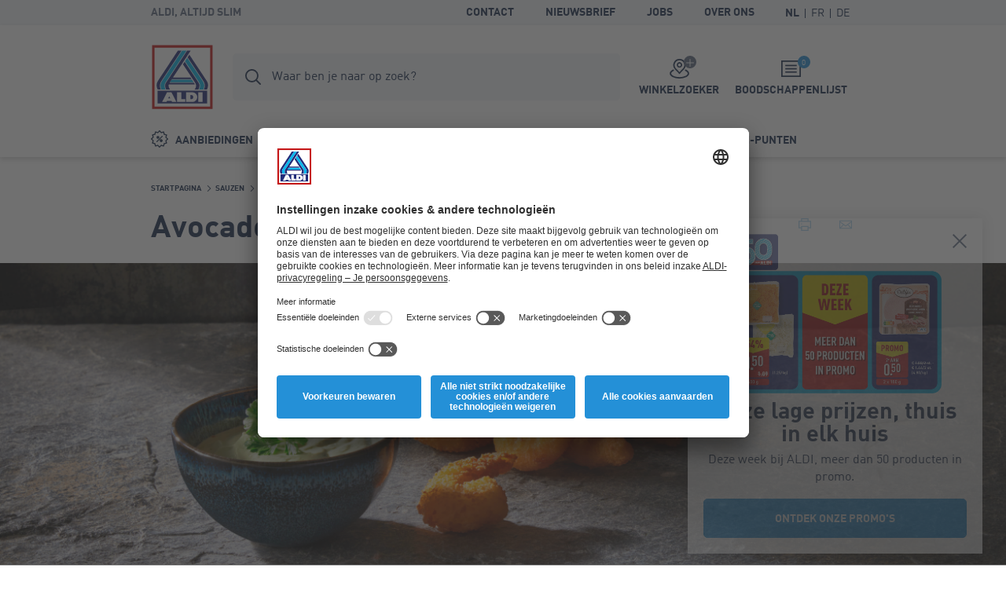

--- FILE ---
content_type: text/html; charset=utf-8
request_url: https://www.aldi.be/nl/recepten/sauzen/avocadodip-voor-scampi-fritti.html
body_size: 11198
content:


<!doctype html>
<html lang="nl" data-sprite-path="/etc/designs/aldi/web/frontend/aldi/images/sprite.svg.res/1758094970440/sprite.svg">
<head>



	<script id="usercentrics-cmp" data-settings-id="8F373qtkh" src="https://app.usercentrics.eu/browser-ui/latest/bundle_legacy.js" defer></script>




<meta charset="utf-8">
<meta http-equiv="X-UA-Compatible" content="IE=edge">
<meta name="viewport" content="width=device-width, initial-scale=1.0">




	

<meta name="robots" content="index,follow">
<link rel="canonical" href="https://www.aldi.be/nl/recepten/sauzen/avocadodip-voor-scampi-fritti.html">


<meta property="og:title" content="Avocadodip voor scampi fritti"/>

<meta property="og:type" content="website"/>
<meta property="og:image" content="https://www.aldi.be/content/dam/aldi/belgium/recipes/877-header.jpg/_jcr_content/renditions/original.transform/1817w/img.260123.jpg"/>
<meta property="og:image:width" content="1817"/>
<meta property="og:image:height" content="778"/>
<meta property="og:url" content="https://www.aldi.be/nl/recepten/sauzen/avocadodip-voor-scampi-fritti.html"/>
<meta property="og:locale" content="nl_BE"/>




	<meta name="apple-itunes-app" content="app-id=773081156">
	<meta name="google-play-app" content="app-id=be.aldi.android">


<link rel="manifest">
<meta name="theme-color" content="#00b4dc">
<meta name="mobile-web-app-capable" content="yes">
<meta name="apple-mobile-web-app-capable" content="yes">
<meta name="apple-mobile-web-app-status-bar-style" content="black">
<link rel="icon" type="image/png" sizes="16x16" href="/etc/designs/aldi/web/frontend/aldi/images/favicons/favicon-16x16.png.res/1638343053228/favicon-16x16.png">
<link rel="icon" type="image/png" sizes="32x32" href="/etc/designs/aldi/web/frontend/aldi/images/favicons/favicon-32x32.png.res/1638343053254/favicon-32x32.png">
<link rel="icon" type="image/png" sizes="192x192" href="/etc/designs/aldi/web/frontend/aldi/images/favicons/favicon-192x192.png.res/1638343053228/favicon-192x192.png">
<link rel="apple-touch-icon" sizes="180x180" href="/etc/designs/aldi/web/frontend/aldi/images/favicons/apple-touch-icon.png.res/1638343053228/apple-touch-icon.png">
<meta name="msapplication-TileColor" content="#00b4dc">
<meta name="msapplication-TileImage" content="/etc/designs/aldi/web/frontend/aldi/images/favicons/tile-310x310.png">
<link rel="shortcut icon" href="/etc/designs/aldi/web/frontend/aldi/images/favicons/favicon.ico.res/1638343053254/favicon.ico">


	
	
		
		<title>Avocadodip voor scampi fritti</title>
	








	
	
		<link rel="alternate" hreflang="nl-BE" href="https://www.aldi.be/nl/recepten/sauzen/avocadodip-voor-scampi-fritti.html"/>
	
		<link rel="alternate" hreflang="de-BE" href="https://www.aldi.be/de/rezepte/sossen/avocadodipsosse-fuer-scampi-fritti.html"/>
	
	
	




<link rel="preload" href="/content/aldi/belgium.styles.minified.css/1744008054772.css" as="style" onload="this.onload=null;this.rel='stylesheet'">
<noscript><link rel="stylesheet" href="/content/aldi/belgium.styles.minified.css/1744008054772.css"></noscript>


<script type="text/javascript">
	var digitalData = {"page":{"pageInfo":{"pageName":"Recipe:Avocadodip voor scampi fritti","country":"BE","language":"NL","currency":"EUR","environment":"Production","siteName":"n/a"},"pageCategory":{"pageType":"Recipe Page","primaryCategory":"Recepten","subCategory1":"Sauzen","subCategory2":"Avocadodip voor scampi fritti","subCategory3":"n/a"},"event":[]}, "user":{"account":{"userID":"","loginStatus":""}}};
</script>






<link rel="preload" href="/etc/designs/aldi/web/frontend/aldi/fonts/32DF83_2_0.woff2" as="font" type="font/woff2" crossorigin/>

<link rel="preload" href="/etc/designs/aldi/web/frontend/aldi/fonts/32DF83_4_0.woff2" as="font" type="font/woff2" crossorigin/>

<link rel="preload" href="/etc/designs/aldi/web/frontend/aldi/fonts/32DF83_5_0.woff2" as="font" type="font/woff2" crossorigin/>


    
<link rel="stylesheet" href="/etc/designs/aldi/web/clientlibs/css/main.ACSHASH0040293b1f993ac874bad917175bbd27.css" type="text/css">



<link rel="stylesheet" href="/etc/designs/aldi/web/frontend/aldi/css/print.min.css.res/1679470244907/print.min.css" media="print">



    
<script type="text/javascript" src="/etc/designs/aldi/web/clientlibs/js/head.ACSHASH5b80db8707f75264b4aeed7986e4a694.js"></script>







<script>
 //prehiding snippet for Adobe Target with asynchronous Launch deployment
 (function(g,b,d,f){(function(a,c,d){if(a){var e=b.createElement("style");e.id=c;e.innerHTML=d;a.appendChild(e)}})(b.getElementsByTagName("head")[0],"at-body-style",d);setTimeout(function(){var a=b.getElementsByTagName("head")[0];if(a){var c=b.getElementById("at-body-style");c&&a.removeChild(c)}},f)})(window,document,"body {opacity: 0 !important}",3E3);
</script>
<script src="//assets.adobedtm.com/launch-ENcd518efa263e42028901c695e6d2b16e.min.js" async></script>








<script type="text/javascript" src="https://cdns.gigya.com/js/gigya.js?apikey=4_bZbf520cnyrD5-mqH2r0cg"></script>
<script type="application/javascript">
    window.cdcEnabled = true;
</script>

<link rel='stylesheet' type='text/css' href='https://cdn-fe-service.prod.an-cms.com/css/commons.34cb8074b843ff70d5d4.css'><link rel='stylesheet' type='text/css' href='https://cdn-fe-service.prod.an-cms.com/css/search.4a0adde5534623a56961.css'>
</head>
<body class="page " data-t-name="ContentPage">
    



	<script type="text/javascript">if (window.performance && window.performance.mark) { window.performance.mark('page top parsed') }</script>

	



<header class="mod mod-header mod-header--search mod-header--usp" data-t-name="Header" data-smartbanner-title="ALDI-App" data-smartbanner-author="Bonussen, beloningen en challenges" data-smartbanner-button="Download" data-smartbanner-store="Gratis welkomstpunten" data-smartbanner-price="Registreer nu">

	<div class="mod-header__meta">
		<div class="mod-header__meta-inlay">
			
<div class="mod mod-usp" data-t-name="Usp">
	<div class="mod-usp__item">ALDI, altijd slim</div>
	
	
</div>


			

<div class="mod mod-meta-navigation" data-t-name="MetaNavigation">
    <ul class="mod-meta-navigation__list">
        <li class="mod-meta-navigation__item">
            <a href="/nl/informatie/contact-en-informatie.html" class="mod-meta-navigation__action" data-attr-name="Meta Navigation - Level 1" data-attr-value="Contact">Contact</a>
        </li>
    
        <li class="mod-meta-navigation__item">
            <a href="/nl/informatie/nieuwsbrief-aanmelden.html" class="mod-meta-navigation__action" data-attr-name="Meta Navigation - Level 1" data-attr-value="Nieuwsbrief">Nieuwsbrief</a>
        </li>
    
        <li class="mod-meta-navigation__item">
            <a href="/nl/jobs" class="mod-meta-navigation__action" target="_blank" data-attr-name="Meta Navigation - Level 1" data-attr-value="Jobs">Jobs</a>
        </li>
    
        <li class="mod-meta-navigation__item">
            <a href="/nl/over-ons" class="mod-meta-navigation__action" target="_blank" data-attr-name="Meta Navigation - Level 1" data-attr-value="Over ons">Over ons</a>
        </li>
    </ul>
    
    
    
    
    

    
    
	    
	    <div class="mod mod-language-selector mod-language-selector--list" data-t-name="LanguageSelector">
		    <div class="mod-language-selector__list">
		        <div class="mod-language-selector__item">
		            <a href="https://www.aldi.be/nl/recepten/sauzen/avocadodip-voor-scampi-fritti.html" class="mod-language-selector__action is-active" data-attr-name="Meta Navigation - Level 1" data-attr-value="Language: NL">
		                <abbr title="Dutch">NL</abbr>
		            </a>
		        </div>
		    
		        <div class="mod-language-selector__item">
		            <a href="https://www.aldi.be/fr/" class="mod-language-selector__action " data-attr-name="Meta Navigation - Level 1" data-attr-value="Language: FR">
		                <abbr title="French">FR</abbr>
		            </a>
		        </div>
		    
		        <div class="mod-language-selector__item">
		            <a href="https://www.aldi.be/de/rezepte/sossen/avocadodipsosse-fuer-scampi-fritti.html" class="mod-language-selector__action " data-attr-name="Meta Navigation - Level 1" data-attr-value="Language: DE">
		                <abbr title="German">DE</abbr>
		            </a>
		        </div>
		    </div>
		</div>
    

	
		
    
	
	
	

</div>

		</div>
	</div>
	<div class="mod-header__wrapper">
		<div class="container">
			<div class="mod-header__inlay">
				<a href="/nl/" class="mod-header__logo" data-attr-name="Main Navigation - Level 1" data-attr-value="Logo"><img src="/etc/designs/aldi/web/frontend/aldi/images/logo.svg.res/1653373463803/logo.svg" width="100" height="100" alt="ALDI Logo" class="img-responsive logo" onload="if (window.performance && window.performance.mark) { window.performance.mark('logo loaded') }"></a>
				<script type="text/javascript">if (window.performance && window.performance.mark) { window.performance.mark('logo parsed') }</script>

				<div class="mod-header__tools">
					<div class="mod mod-cart" data-t-name="Cart">
						<a href="/nl/boodschappenlijst.html" class="mod-cart__btn js-tooltip" data-tooltip-max-width="220" data-tooltip-zindex="500" data-attr-name="Meta Navigation - Level 1" data-attr-value="Shopping List" data-attr-cmp="Shopping List">
							<span class="badge badge--primary">0</span>
							<svg class="icon icon--list" aria-hidden="true">
								<use xlink:href="/etc/designs/aldi/web/frontend/aldi/images/sprite.svg.res/1758094970440/sprite.svg#list"></use>
							</svg>
							<span class="mod-cart__title">Boodschappenlijst</span>
						</a>
					</div>
					

<div class="mod mod-store-picker-flyout" data-t-name="StorePickerFlyout">
    

    <a href="/nl/informatie/supermarkten.html" class="mod-store-picker-flyout__btn" data-attr-name="Meta Navigation - Level 1" data-attr-value="Supermarket search">
        <span class="mod-store-picker-flyout__btn-inlay">
            <span class="badge badge--primary">
                <svg class="icon icon--close" aria-hidden="true">
                    <use xlink:href="/etc/designs/aldi/web/frontend/aldi/images/sprite.svg.res/1758094970440/sprite.svg#close"></use>
                </svg>
                <svg class="icon icon--check" aria-hidden="true">
                    <use xlink:href="/etc/designs/aldi/web/frontend/aldi/images/sprite.svg.res/1758094970440/sprite.svg#check"></use>
                </svg>
            </span>
            <svg class="icon icon--storefinder-3" aria-hidden="true">
                <use xlink:href="/etc/designs/aldi/web/frontend/aldi/images/sprite.svg.res/1758094970440/sprite.svg#storefinder-3"></use>
            </svg>
            <span class="mod-store-picker-flyout__title">Winkelzoeker</span>
        </span>
    </a>
</div>

					<div class="mod-header__magazine">
						<a href="/nl/onze-folders.html" title="Folders" data-attr-name="Meta Navigation - Level 1" data-attr-value="Magazine">
							<svg class="icon icon--magazine icon--baseline" aria-hidden="true">
							  <use xlink:href="/etc/designs/aldi/web/frontend/aldi/images/sprite.svg.res/1758094970440/sprite.svg#magazine"></use>
							</svg>
							<span>Folders</span>
						</a>
					</div>
				</div>

				<div class="mod-header__search">
					
    <div class="aem-react-component Search" data-params="{&#34;suggestErrorLabel&#34;:&#34;Er is helaas een fout opgetreden. Probeer het nogmaals.&#34;,&#34;externalizerErrorLabel&#34;:&#34;Er is helaas een fout opgetreden. Probeer het nogmaals.&#34;,&#34;indices&#34;:[&#34;{\&#34;id\&#34;:\&#34;prod_be_nl_assortment\&#34;,\&#34;label\&#34;:\&#34;Assortiment\&#34;}&#34;,&#34;{\&#34;id\&#34;:\&#34;prod_be_nl_offers\&#34;,\&#34;label\&#34;:\&#34;Aanbiedingen\&#34;}&#34;,&#34;{\&#34;id\&#34;:\&#34;prod_be_nl_content\&#34;,\&#34;label\&#34;:\&#34;Pagina&#39;s\&#34;}&#34;,&#34;{\&#34;id\&#34;:\&#34;prod_be_nl_recipes\&#34;,\&#34;label\&#34;:\&#34;Recepten\&#34;}&#34;],&#34;suggestHeadline&#34;:&#34;Slimme zoekopdrachten&#34;,&#34;emptyResults&#34;:&#34;Slimme zoekopdrachten&#34;,&#34;indexName&#34;:&#34;prod_be_nl_query_suggestions&#34;,&#34;context&#34;:&#34;algolia&#34;,&#34;placeholderFocus&#34;:&#34;Producten, aanbiedingen, pagina&#39;s of recepten zoeken.&#34;,&#34;placeholder&#34;:&#34;Waar ben je naar op zoek?&#34;,&#34;resultsPath&#34;:&#34;/content/aldi/belgium/nl/web-consumer/zoekresultaten&#34;,&#34;contentPath&#34;:&#34;/content/aldi/belgium/nl/jcr:content/labels/search&#34;,&#34;isEditMode&#34;:false}" data-path="/content/aldi/belgium/nl/web-consumer/rezepte/sauzen/avocadodip-voor-scampi-fritti/jcr:content/algoliasearch"></div>
    <script>
        (function () {
            var event = document.createEvent('Event');
            event.initEvent('loadaemreactcomponent', true, true);
            document.dispatchEvent(event);
        }());
    </script>

<!-- dynamic loading of AEM components by the FrontendService -->


				</div>

				<div class="mod-header__nav">
					<nav class="mod mod-main-navigation" data-t-name="MainNavigation" data-current-path="/content/aldi/belgium/nl/web-consumer/rezepte/sauzen/avocadodip-voor-scampi-fritti" data-menu-src="/content/aldi/belgium/nl/web-consumer.mainnavigation-lazy.html">
	<button type="button" class="mod-main-navigation__mobile-menu" aria-label="Menu">
		<svg class="icon icon--mobile-menu" aria-hidden="true">
			<use xlink:href="/etc/designs/aldi/web/frontend/aldi/images/sprite.svg.res/1758094970440/sprite.svg#mobile-menu"></use>
		</svg>
	</button>

	<div class="mod-main-navigation__panels">
		<div class="mod-main-navigation__panels-header">
			<div class="mod-main-navigation__title">Menu</div>
			<button type="button" class="mod-main-navigation__back" data-attr-value="Back" data-attr-name="Main Navigation - Level $[level]">
				 <svg class="icon icon--arrow-left" aria-hidden="true">
                    <use xlink:href="/etc/designs/aldi/web/frontend/aldi/images/sprite.svg.res/1758094970440/sprite.svg#arrow-left"></use>
                </svg>
                <span class="mod-main-navigation__back-label">Terug</span>
			</button>
			<button type="button" class="mod-main-navigation__close" data-attr-value="Close" data-attr-name="Main Navigation - Level $[level]">
				<svg class="icon icon--close" aria-hidden="true">
                    <use xlink:href="/etc/designs/aldi/web/frontend/aldi/images/sprite.svg.res/1758094970440/sprite.svg#close"></use>
                </svg>
			</button>
		</div>
	</div>

	
	
	<div class="mod-main-navigation__menu mod-main-navigation__menu--level-1">
		<ul class="mod-main-navigation__list">
			<li class="mod-main-navigation__item">
				
					<a class="mod-main-navigation__action " href="/nl/onze-aanbiedingen.html" data-current-path="/content/aldi/belgium/nl/web-consumer/unsere-angebote" data-attr-name="Main Navigation - Level 1" data-attr-value="Aanbiedingen">
						<svg class="icon icon--baseline icon--offer" aria-hidden="true">
							<use xlink:href="/etc/designs/aldi/web/frontend/aldi/images/sprite.svg.res/1758094970440/sprite.svg#offer"></use>
						</svg>
						Aanbiedingen
					</a>
				
				
			</li>
		
			<li class="mod-main-navigation__item">
				
					<a class="mod-main-navigation__action " href="/nl/onze-folders.html" data-current-path="/content/aldi/belgium/nl/web-consumer/unsere-magazine" data-attr-name="Main Navigation - Level 1" data-attr-value="Folders">
						<svg class="icon icon--baseline icon--magazine" aria-hidden="true">
							<use xlink:href="/etc/designs/aldi/web/frontend/aldi/images/sprite.svg.res/1758094970440/sprite.svg#magazine"></use>
						</svg>
						Folders
					</a>
				
				
			</li>
		
			<li class="mod-main-navigation__item">
				
					<a class="mod-main-navigation__action " href="/nl/producten.html" data-current-path="/content/aldi/belgium/nl/web-consumer/unsere-produkte" data-attr-name="Main Navigation - Level 1" data-attr-value="Producten">
						<svg class="icon icon--baseline icon--products" aria-hidden="true">
							<use xlink:href="/etc/designs/aldi/web/frontend/aldi/images/sprite.svg.res/1758094970440/sprite.svg#products"></use>
						</svg>
						Producten
					</a>
				
				
			</li>
		
			<li class="mod-main-navigation__item">
				
					<a class="mod-main-navigation__action " href="/nl/producten/aldi-50-jaar.html" data-current-path="/content/aldi/belgium/nl/web-consumer/unsere-produkte/aldi-50-jaar" data-attr-name="Main Navigation - Level 1" data-attr-value="50 jaar ALDI">
						<svg class="icon icon--baseline icon--cart" aria-hidden="true">
							<use xlink:href="/etc/designs/aldi/web/frontend/aldi/images/sprite.svg.res/1758094970440/sprite.svg#cart"></use>
						</svg>
						50 jaar ALDI
					</a>
				
				
			</li>
		
			<li class="mod-main-navigation__item">
				
					<a class="mod-main-navigation__action " href="/nl/inspiratie.html" data-current-path="/content/aldi/belgium/nl/web-consumer/themenwelten" data-attr-name="Main Navigation - Level 1" data-attr-value="Inspiratie">
						<svg class="icon icon--baseline icon--worth-knowing" aria-hidden="true">
							<use xlink:href="/etc/designs/aldi/web/frontend/aldi/images/sprite.svg.res/1758094970440/sprite.svg#worth-knowing"></use>
						</svg>
						Inspiratie
					</a>
				
				
			</li>
		
			<li class="mod-main-navigation__item">
				
					<a class="mod-main-navigation__action " href="/nl/informatie/aldiapp.html" data-current-path="/content/aldi/belgium/nl/web-consumer/kundeninformationen/aldi-app1" data-attr-name="Main Navigation - Level 1" data-attr-value="ALDI-punten">
						<svg class="icon icon--baseline icon--star" aria-hidden="true">
							<use xlink:href="/etc/designs/aldi/web/frontend/aldi/images/sprite.svg.res/1758094970440/sprite.svg#star"></use>
						</svg>
						ALDI-punten
					</a>
				
				
			</li>
		</ul>
	</div>

</nav>

				</div>
			</div>
		</div>
	</div>

</header>


    <div class="page__main">
        <div class="page__content">
            


	
	
	
	<div class="container">
		<div class="mod mod-breadcrumb" data-t-name="Breadcrumb">
	<ol class="mod-breadcrumb__nav">
		<li class="mod-breadcrumb__item">
			<svg class="icon icon--arrow-right" aria-hidden="true">
                <use xlink:href="/etc/designs/aldi/web/frontend/aldi/images/sprite.svg.res/1758094970440/sprite.svg#arrow-right"></use>
            </svg>
			<a href="/nl/">
				<span>Startpagina</span>
			</a>
		</li>
	
		<li class="mod-breadcrumb__item">
			<svg class="icon icon--arrow-right" aria-hidden="true">
                <use xlink:href="/etc/designs/aldi/web/frontend/aldi/images/sprite.svg.res/1758094970440/sprite.svg#arrow-right"></use>
            </svg>
			<a href="/nl/recepten/sauzen.html">
				<span>Sauzen</span>
			</a>
		</li>
	
		<li class="mod-breadcrumb__item">
			<svg class="icon icon--arrow-right" aria-hidden="true">
                <use xlink:href="/etc/designs/aldi/web/frontend/aldi/images/sprite.svg.res/1758094970440/sprite.svg#arrow-right"></use>
            </svg>
			
				<span>Avocadodip voor scampi fritti</span>
			
		</li>
	</ol>
</div><script type="application/ld+json">
{
  "@context": "http://schema.org",
  "@type": "BreadcrumbList",
  "itemListElement": [
    {
    "@type": "ListItem",
    "position": 1,
    "item": {
      "@id": "https://www.aldi.be/nl/",
      "name": "Startpagina"
      }
    },
    {
    "@type": "ListItem",
    "position": 2,
    "item": {
      "@id": "https://www.aldi.be/nl/recepten/sauzen.html",
      "name": "Sauzen"
      }
    },
    {
    "@type": "ListItem",
    "position": 3,
    "item": {
      "@id": "https://www.aldi.be/nl/recepten/sauzen/avocadodip-voor-scampi-fritti.html",
      "name": "Avocadodip voor scampi fritti"
      }
    }
  ]
  }
</script>

	</div>

	<div class="container-full">
		<div class="mod mod-page-intro " data-t-name="PageIntro">
			<div class="container">
				<div class="mod-page-intro__header">
					<div class="mod-page-intro__title">
						<h1>Avocadodip voor scampi fritti</h1>
						
					</div>
					<div class="mod-page-intro__share">
						<a href="#" class="ic-btn ic-btn--primary js-print mod-page-intro__print" title="Recept afdrukken" data-attr-name="Recipes - Level 1" data-attr-value="Print">
							<svg class="icon icon--print" aria-hidden="true">
		                        <use xlink:href="/etc/designs/aldi/web/frontend/aldi/images/sprite.svg.res/1758094970440/sprite.svg#print"></use>
		                    </svg>
						</a>
						<a class="ic-btn ic-btn--primary mod-page-intro__mail" title="Recept mailen" data-attr-name="Recipes - Level 1" data-attr-value="Mail" href="mailto:?subject=Subject%3A%20Een%20heerlijk%20recept%20van%20ALDI&body=Hallo%2C%0D%0A%0D%0AIk%20vond%20dit%20smakelijke%20recept%20op%20de%20ALDI-website.%20Misschien%20iets%20voor%20jou%3F%0D%0A%0D%0AVeel%20kookplezier%21https%3A%2F%2Fwww.aldi.be%2Fnl%2Frecepten%2Fsauzen%2Favocadodip-voor-scampi-fritti.html">
							<svg class="icon icon--mail" aria-hidden="true">
								<use xlink:href="/etc/designs/aldi/web/frontend/aldi/images/sprite.svg.res/1758094970440/sprite.svg#mail"></use>
						    </svg>
						</a>
					</div>
				</div>
			</div>
			<div class="mod-page-intro__visual">
				


<img data-src="[data-uri]" data-srcset="/content/dam/aldi/belgium/recipes/877-header.jpg/jcr:content/renditions/original.transform/288w/img.1574756855533.png 288w, /content/dam/aldi/belgium/recipes/877-header.jpg/jcr:content/renditions/original.transform/440w/img.1574756855533.png 440w, /content/dam/aldi/belgium/recipes/877-header.jpg/jcr:content/renditions/original.transform/592w/img.1574756855533.png 592w, /content/dam/aldi/belgium/recipes/877-header.jpg/jcr:content/renditions/original.transform/736w/img.1574756855533.png 736w, /content/dam/aldi/belgium/recipes/877-header.jpg/jcr:content/renditions/original.transform/900w/img.1574756855533.png 900w, /content/dam/aldi/belgium/recipes/877-header.jpg/jcr:content/renditions/original.transform/1250w/img.1574756855533.png 1250w, /content/dam/aldi/belgium/recipes/877-header.jpg/jcr:content/renditions/original.transform/1817w/img.1574756855533.png 1817w" data-sizes="(min-width: 1920px) 1817px, (min-width: 1024px) calc(100vw - 103px), 100vw" loading="lazy" class="img-responsive img-cover cq-dd-image" width="1817" height="1817"><script type="application/ld+json">
{
  "@type": "ImageObject",
  "@context": "http://schema.org",
  "author": "",
  "contentLocation": "",
  "contentUrl": "https://www.aldi.be/content/dam/aldi/belgium/recipes/877-header.jpg",
  "datePublished": "2019-11-29",
  "description": "",
  "name": ""
  }
</script>

				
				
			</div>
		</div>
	</div>
	
	<div class="container">
		<div class="row">
			<div class="col-sm-10 offset-sm-1 col-md-8 offset-md-2">
				<div class="mod mod-recipe-detail" data-t-name="RecipeDetail">
					
					<div class="mod-recipe-detail__recipe-info">
						<div class="mod-recipe-detail__info-level">
							<div class="mod-recipe-detail__info-level-icons">
						   		<svg class="icon icon--recipe-level is-active" aria-hidden="true">
					                 <use xlink:href="/etc/designs/aldi/web/frontend/aldi/images/sprite.svg.res/1758094970440/sprite.svg#recipe-level"></use>
					             </svg>
							   	<svg class="icon icon--recipe-level " aria-hidden="true">
					                 <use xlink:href="/etc/designs/aldi/web/frontend/aldi/images/sprite.svg.res/1758094970440/sprite.svg#recipe-level"></use>
					             </svg>
							   	<svg class="icon icon--recipe-level " aria-hidden="true">
					                 <use xlink:href="/etc/designs/aldi/web/frontend/aldi/images/sprite.svg.res/1758094970440/sprite.svg#recipe-level"></use>
					             </svg>
							</div>
							<p class="mod-recipe-detail__info-description">Gemakkelijk</p>
						</div>
						<div class="mod-recipe-detail__info-time">
							<div class="mod-recipe-detail__info-time-icon">
								<svg class="icon icon--time-preparation" aria-hidden="true">
				                    <use xlink:href="/etc/designs/aldi/web/frontend/aldi/images/sprite.svg.res/1758094970440/sprite.svg#time-preparation"></use>
				                </svg>
							</div>
							<p class="mod-recipe-detail__info-description">
								
								
								15<span>min.</span>
							</p>
						</div>
						
					</div>
					
		
					
					<div class="mod-recipe-detail__tab-wrap">
						<input name="tab" type="radio" id="ingredients" checked="checked">
						<label class="mod-recipe-detail__tab-name" for="ingredients" data-attr-name="Recipes - Level 2" data-attr-value="Ingredients">Ingrediënten</label>
						<div class="mod-recipe-detail__tab-content">
							<table class="mod-recipe-detail__table copy copy--100">
								<tbody>
									<th colspan="2" class="heading-h4">4 Porties</th>
									



	
<tr>
	<td>200 g</td>
	<td>scampi fritti</td>
	
</tr>




	
<tr>
	<td>1  </td>
	<td>avocado</td>
	
</tr>




	
<tr>
	<td>1 teentje</td>
	<td>knoflook</td>
	
</tr>




	
<tr>
	<td>1  </td>
	<td>limoen</td>
	
</tr>




	
<tr>
	<td>7 EL</td>
	<td>Griekse natuuryoghurt</td>
	
</tr>




	
<tr>
	<td>3 EL</td>
	<td>roomkaas</td>
	
</tr>




	
<tr>
	<td>2 EL</td>
	<td>culinaire olijfolie</td>
	
</tr>




	
<tr>
	<td> 1 handvol</td>
	<td>verse platte peterselie</td>
	
</tr>




	
<tr>
	<td>  </td>
	<td>peper en zout</td>
	
</tr>







								</tbody>
							</table>
							
							<div class="mod-recipe-detail__cta">
				                <a title="Aanbevelen" class="btn btn--primary mod-recipe-detail__mail" data-attr-name="Recipes - Level 2" data-attr-value="Mail" href="mailto:?subject=Subject%3A%20Een%20heerlijk%20recept%20van%20ALDI&body=Hallo%2C%0D%0A%0D%0AIk%20vond%20dit%20smakelijke%20recept%20op%20de%20ALDI-website.%20Misschien%20iets%20voor%20jou%3F%0D%0A%0D%0AVeel%20kookplezier%21https%3A%2F%2Fwww.aldi.be%2Fnl%2Frecepten%2Fsauzen%2Favocadodip-voor-scampi-fritti.html">
				                    <svg class="icon icon--mail icon--baseline" aria-hidden="true">
				                        <use xlink:href="/etc/designs/aldi/web/frontend/aldi/images/sprite.svg.res/1758094970440/sprite.svg#mail"></use>
				                    </svg>
				                    Recept mailen
				                </a>
				                <button type="button" class="btn btn--secondary mod-recipe-detail__print js-print" data-attr-name="Recipes - Level 2" data-attr-value="Print">
				                    <svg class="icon icon--print icon--baseline" aria-hidden="true">
				                        <use xlink:href="/etc/designs/aldi/web/frontend/aldi/images/sprite.svg.res/1758094970440/sprite.svg#print"></use>
				                    </svg>
				                    Recept afdrukken
				                </button>
				            </div>
							
							

							
						</div>
		
						<input name="tab" type="radio" id="preparation">
						<label class="mod-recipe-detail__tab-name" for="preparation" data-attr-name="Recipes - Level 2" data-attr-value="Preparation">Bereiding</label>
						<div class="mod-recipe-detail__tab-content">
							

    
    
    <div class="preparationstep parbase">

<div class="rte">Verwarm de frituurpan voor op 175 °C.</div>
</div>


    
    
    <div class="preparationstep parbase">

<div class="rte">Frituur de scampi fritti volgens de instructies op de verpakking.</div>
</div>


    
    
    <div class="preparationstep parbase">

<div class="rte">Laat uitlekken op een vel keukenpapier.</div>
</div>


    
    
    <div class="preparationstep parbase">

<div class="rte">Halveer de avocado, ontpit en doe het vruchtvlees in een blender.</div>
</div>


    
    
    <div class="preparationstep parbase">

<div class="rte">Pel het teentje knoflook en voeg toe.</div>
</div>


    
    
    <div class="preparationstep parbase">

<div class="rte">Pers de limoen en giet het sap erbij.</div>
</div>


    
    
    <div class="preparationstep parbase">

<div class="rte">Spoel de peterselie en houd enkele blaadjes apart.</div>
</div>


    
    
    <div class="preparationstep parbase">

<div class="rte">Hak de rest fijn en voeg toe.</div>
</div>


    
    
    <div class="preparationstep parbase">

<div class="rte">Voeg ook de yoghurt, de roomkaas en de olijfolie toe.</div>
</div>


    
    
    <div class="preparationstep parbase">

<div class="rte">Mix tot een egale massa en breng op smaak met peper en zout.</div>
</div>


    
    
    <div class="preparationstep parbase">

<div class="rte">Werk de dip af met de rest van de peterselie en serveer bij de scampi fritti.</div>
</div>


							
							<div class="mod-recipe-detail__cta">
				                <a title="Aanbevelen" class="btn btn--primary mod-recipe-detail__mail" href="mailto:?subject=Subject%3A%20Een%20heerlijk%20recept%20van%20ALDI&body=Hallo%2C%0D%0A%0D%0AIk%20vond%20dit%20smakelijke%20recept%20op%20de%20ALDI-website.%20Misschien%20iets%20voor%20jou%3F%0D%0A%0D%0AVeel%20kookplezier%21https%3A%2F%2Fwww.aldi.be%2Fnl%2Frecepten%2Fsauzen%2Favocadodip-voor-scampi-fritti.html">
				                    <svg class="icon icon--mail icon--baseline" aria-hidden="true">
				                        <use xlink:href="/etc/designs/aldi/web/frontend/aldi/images/sprite.svg.res/1758094970440/sprite.svg#mail"></use>
				                    </svg>
				                    Recept mailen
				                </a>
				                <button type="button" class="btn btn--secondary mod-recipe-detail__print js-print">
				                    <svg class="icon icon--print icon--baseline" aria-hidden="true">
				                        <use xlink:href="/etc/designs/aldi/web/frontend/aldi/images/sprite.svg.res/1758094970440/sprite.svg#print"></use>
				                    </svg>
				                    Recept afdrukken
				                </button>
				            </div>
						</div>
						
						<div class="mod-recipe-detail__tab-slide"></div>
					</div>
					
				</div>
			</div>
		</div>
	</div>
	
	<div class="container-full">
		

	</div>
	<div class="container">
		

	</div>
	<div class="container-full">
		

	</div>



            <div class="container">
	
	
	


</div>

            

        </div>

		


<footer class="mod mod-footer" data-t-name="Footer">
	<div class="container">
	 	
			<div class="mod mod-app-newsletter-teaser" data-t-name="AppNewsletterTeaser">
				<div class="row">
					<div class="col-sm-12 col-md-6">
						<div class="mod mod-app-teaser" data-t-name="AppTeaser">
	<span class="heading-h5 mod-app-teaser__headline">Download de ALDI-App</span>
	<div class="mod-app-teaser__inlay">
		<img src="/etc/designs/aldi/web/frontend/aldi/images/app/app-icon.svg.res/1638343053258/app-icon.svg" width="80" height="80" class="mod-app-teaser__app-icon" alt="ALDI App">
		<div class="mod-app-teaser__inlay-wrapper">
			<span>Je kan de iOS-versie van onze gratis app downloaden in de Apple App Store en de Android-versie in de Google Play Store.</span>
			<a href="https://apps.apple.com/be/app/aldi-belgie/id773081156" title="Hier downloaden" target="_blank" data-attr-1="Footer" data-attr-2="App Store">
				<img src="/etc/designs/aldi/web/frontend/aldi/images/app/apple-store-badge-nl.svg.res/1629267146729/apple-store-badge-nl.svg" width="120" height="40" class="mod-app-teaser__store-badge" alt="Hier downloaden">
			</a>
			<a href="https://play.google.com/store/apps/details?id=be.aldi.android" title="Hier downloaden" target="_blank" data-attr-1="Footer" data-attr-2="Google Play">
				<img src="/etc/designs/aldi/web/frontend/aldi/images/app/google-play-badge-nl.png.res/1629267146731/google-play-badge-nl.png" width="120" height="40" class="mod-app-teaser__store-badge" alt="Hier downloaden">
			</a>
		</div>
	</div>
</div>

					</div>
					<div class="col-sm-12 col-md-6">
						
<div class="mod mod-newsletter-teaser" data-t-name="NewsletterTeaser">
	<div class="mod-newsletter-teaser__inlay">
		<div class="mod-newsletter-teaser__wrapper">
			<span class="heading-h5 mod-newsletter-teaser__title">ALDI-nieuwsbrief</span>
			<p class="copy copy--100">Schrijf je in en krijg altijd de strafste promo&#39;s in je mailbox.</p>
		</div>
		<div class="mod-newsletter-teaser__wrapper">
			<form name="newslettersub" action="/nl/informatie/nieuwsbrief-aanmelden.html" method="GET" class="mod-newsletter-teaser__form" data-attr-name="Newsletter Registration - Level 1" data-attr-value="Newsletter Submit">
				<label aria-hidden="false" class="textfield-label" for="email"> </label>
				<div class="textfield">
					<input type="email" class="textfield__control" name="email">
				</div>
				<button type="submit" class="btn btn--primary mod-newsletter-teaser__submit">Nu aanmelden</button>
			</form>
		</div>
	</div>
</div>

					</div>
				</div>
			</div>
		
		
		<ul class="mod-footer__list">
			<li>
				



	
<div class="mod-footer__area ">
	<a href="/nl/over-ons" class="mod-footer__title" target="_blank">
		Over ons
	</a>
	
	<ul>
		



	
<li>
	<a href="/nl/over-ons/ons-bedrijf.html" title="Ons bedrijf: ALDI België" data-attr-name="Footer Navigation - Level 1" data-attr-value="List" data-attr-type="footerLink">Ons bedrijf: ALDI België</a>
</li>

	
<li>
	<a href="https://aldibelgium.prezly.com/" title="Pers" target="_blank" data-attr-name="Footer Navigation - Level 1" data-attr-value="List" data-attr-type="footerLink">Pers</a>
</li>

	
<li>
	<a href="/nl/jobs" title="Jobs" target="_blank" data-attr-name="Footer Navigation - Level 1" data-attr-value="List" data-attr-type="footerLink">Jobs</a>
</li>

	
<li>
	<a href="/nl/over-ons/aldi-real-estate.html" data-attr-name="Footer Navigation - Level 1" data-attr-value="List" data-attr-type="footerLink">ALDI Real Estate</a>
</li>

	
<li>
	<a href="/nl/over-ons/compliance.html" data-attr-name="Footer Navigation - Level 1" data-attr-value="List" data-attr-type="footerLink">Compliance</a>
</li>

	
<li>
	<a href="https://www.aldi.com/" title="ALDI Nord" data-attr-name="Footer Navigation - Level 1" data-attr-value="List" data-attr-type="footerLink">ALDI Nord</a>
</li>

	
<li>
	<a href="/nl/vandaag-voor-morgen.html" data-attr-name="Footer Navigation - Level 1" data-attr-value="List" data-attr-type="footerLink">Vandaag voor morgen</a>
</li>

	
<li>
	<a href="/nl/over-ons/aldi-prijzenkast.html" data-attr-name="Footer Navigation - Level 1" data-attr-value="List" data-attr-type="footerLink">Onze prijzenkast</a>
</li>




	</ul>
</div>




			</li>
			<li>
				



	
<div class="mod-footer__area ">
	<a href="/nl/informatie.html" class="mod-footer__title">
		Informatie
	</a>
	
	<ul>
		



	
<li>
	<a href="/nl/informatie/supermarkten.html" data-attr-name="Footer Navigation - Level 1" data-attr-value="List" data-attr-type="footerLink">Winkels en openingsuren</a>
</li>

	
<li>
	<a href="/nl/informatie/betalingsmogelijkheden.html" data-attr-name="Footer Navigation - Level 1" data-attr-value="List" data-attr-type="footerLink">Betalingsmogelijkheden</a>
</li>

	
<li>
	<a href="/nl/informatie/veelgestelde-vragen.html" title="Veelgestelde vragen" data-attr-name="Footer Navigation - Level 1" data-attr-value="List" data-attr-type="footerLink">Veelgestelde vragen</a>
</li>

	
<li>
	<a href="/nl/service/garantie.html" data-attr-name="Footer Navigation - Level 1" data-attr-value="List" data-attr-type="footerLink">Garantie</a>
</li>

	
<li>
	<a onclick="UC_UI.showSecondLayer();" href="#" title="Cookie-instellingen" data-attr-name="Footer Navigation - Level 1" data-attr-value="List" data-attr-type="footerLink">Cookie-instellingen</a>
</li>

	
<li>
	<a href="/nl/service/Bedrijfsgegevens.html" data-attr-name="Footer Navigation - Level 1" data-attr-value="List" data-attr-type="footerLink">Bedrijfsgegevens</a>
</li>

	
<li>
	<a href="/nl/service/privacybescherming.html" data-attr-name="Footer Navigation - Level 1" data-attr-value="List" data-attr-type="footerLink">Privacybescherming bij ALDI</a>
</li>

	
<li>
	<a href="/nl/informatie/aldiapp/privacybescherming.html" title="Privacyverklaring getrouwheidsprogramma" data-attr-name="Footer Navigation - Level 1" data-attr-value="List" data-attr-type="footerLink">Privacyverklaring getrouwheidsprogramma</a>
</li>




	</ul>
</div>




			</li>
			<li>
				



	
<div class="mod-footer__area ">
	
	<span class="mod-footer__title">
		Service
	</span>
	<ul>
		



	
<li>
	<a href="/nl/informatie/aldiapp.html" data-attr-name="Footer Navigation - Level 1" data-attr-value="List" data-attr-type="footerLink">ALDI-punten</a>
</li>

	
<li>
	<a href="/nl/informatie/nieuwsbrief-aanmelden.html" title="ALDI-nieuwsbrief" data-attr-name="Footer Navigation - Level 1" data-attr-value="List" data-attr-type="footerLink">ALDI-nieuwsbrief</a>
</li>

	
<li>
	<a href="/nl/informatie/folderservice.html" title="ALDI-folder via e-mail" data-attr-name="Footer Navigation - Level 1" data-attr-value="List" data-attr-type="footerLink">ALDI-folder via e-mail</a>
</li>

	
<li>
	<a href="/nl/onze-aanbiedingen.html" title="Aanbiedingen" data-attr-name="Footer Navigation - Level 1" data-attr-value="List" data-attr-type="footerLink">Aanbiedingen</a>
</li>

	
<li>
	<a href="/nl/informatie/belangrijke-informatie.html" title="Belangrijke informatie" data-attr-name="Footer Navigation - Level 1" data-attr-value="List" data-attr-type="footerLink">Belangrijke informatie</a>
</li>




	</ul>
</div>




			</li>
			
		</ul>

		
			




	<div class="mod mod-newsletter-popup " data-t-name="NewsletterPopup" data-show-delay="3000">
		<img class="mod-newsletter-popup__img" src="/content/dam/aldi/belgium/campagnes/budgetcampaign/2026/popup/w4/BE_NL_POP_UP_Budget26_PRODUCT_W2604.png.res/1768482595826/BE_NL_POP_UP_Budget26_PRODUCT_W2604.png" alt="Onze lage prijzen, thuis in elk huis. "/> 
		<h2 class="mod-newsletter-popup__headline">Onze lage prijzen, thuis in elk huis</h2>
		<p>Deze week bij ALDI, meer dan 50 producten in promo.  </p>
		<a href="/nl/producten/aldi-50-jaar.html" class="btn btn--primary btn--block mod-newsletter-popup__cta">Ontdek onze promo&#39;s</a>
		<button type="button" class="ic-btn ic-btn--primary mod-newsletter-popup__close" title="Schließen">
			<svg class="icon icon--close" aria-hidden="true">
				<use xlink:href="/etc/designs/aldi/web/frontend/aldi/images/sprite.svg.res/1758094970440/sprite.svg#close"></use>
			</svg>
		</button>
	</div>

		
	</div>
	<div class="mod mod-back-to-top" data-t-name="BackToTop">
		<button class="ic-btn ic-btn--round ic-btn--large mod-back-to-top__btn" data-attr-name="Meta Navigation - Level 1" data-attr-value="Back To Top" title="Naar boven">
			<svg class="icon icon--arrow-top" aria-hidden="true">
				<use xlink:href="/etc/designs/aldi/web/frontend/aldi/images/sprite.svg.res/1758094970440/sprite.svg#arrow-top"></use>
			</svg>
		</button>
	</div>
	<div class="container">
		
			<div class="mod mod-social-media-bar" data-t-name="SocialMediaBar">
    <div class="mod-social-media-bar__items">
    	<span class="heading-h5 mod-social-media-bar__title">ALDI België volgen</span>
    	



	
	<a href="https://facebook.com/aldibelgium" target="_blank" class="mod-social-media-bar__link" title="Facebook" rel="nofollow" data-attr-name="Footer Navigation - Level 1" data-attr-value="SM: Facebook">
		<svg class="icon icon--facebook-2" aria-hidden="true">
			<use xlink:href="/etc/designs/aldi/web/frontend/aldi/images/sprite.svg.res/1758094970440/sprite.svg#facebook-2"></use>
		</svg>
	</a>



	
	<a href="https://www.instagram.com/aldi.belgium/" target="_blank" class="mod-social-media-bar__link" title="Instagram" rel="nofollow" data-attr-name="Footer Navigation - Level 1" data-attr-value="SM: Instagram">
		<svg class="icon icon--instagram" aria-hidden="true">
			<use xlink:href="/etc/designs/aldi/web/frontend/aldi/images/sprite.svg.res/1758094970440/sprite.svg#instagram"></use>
		</svg>
	</a>



	
	<a href="https://be.linkedin.com/company/aldibelgium" target="_blank" class="mod-social-media-bar__link" title="Linkedin" rel="nofollow" data-attr-name="Footer Navigation - Level 1" data-attr-value="SM: Linkedin">
		<svg class="icon icon--linkedin" aria-hidden="true">
			<use xlink:href="/etc/designs/aldi/web/frontend/aldi/images/sprite.svg.res/1758094970440/sprite.svg#linkedin"></use>
		</svg>
	</a>



	
	<a href="https://www.youtube.com/channel/UCkeAhi20KLBVnrNd5y5_FWg" target="_blank" class="mod-social-media-bar__link" title="YouTube" rel="nofollow" data-attr-name="Footer Navigation - Level 1" data-attr-value="SM: YouTube">
		<svg class="icon icon--youtube" aria-hidden="true">
			<use xlink:href="/etc/designs/aldi/web/frontend/aldi/images/sprite.svg.res/1758094970440/sprite.svg#youtube"></use>
		</svg>
	</a>



	
	<a href="https://www.tiktok.com/@aldi.belgium" target="_blank" class="mod-social-media-bar__link" rel="nofollow" data-attr-name="Footer Navigation - Level 1" data-attr-value="SM: TikTok">
		<svg class="icon icon--tiktok" aria-hidden="true">
			<use xlink:href="/etc/designs/aldi/web/frontend/aldi/images/sprite.svg.res/1758094970440/sprite.svg#tiktok"></use>
		</svg>
	</a>






    	
    </div>
    
</div>
		
		

	</div>
</footer>



<div class="mod mod-reminder" data-t-name="Reminder">
	<div class="mod-reminder__active">
		<span class="heading-h2">Herinnering voor</span>
		<div class="alert alert--error alert--subtle">
			<div class="alert__inner">
				<svg class="icon icon--warning alert__icon" aria-hidden="true">
		            <use xlink:href="/etc/designs/aldi/web/frontend/aldi/images/sprite.svg.res/1758094970440/sprite.svg#warning"></use>
		        </svg>
				<div class="alert__content">
					<span class="alert__title">Foutmelding</span>
					<span class="alert__message">Er is helaas een fout opgetreden. Probeer het later nogmaals.</span>
				</div>
			</div>
		</div>
		<div class="mod-reminder__container">
			<div class="mod-reminder__article">
				<script id="reminderTemplate" type="text/template">
					<div class="mod-reminder__inlay">
						<p class="heading-h3"></p>
						<div class="mod-reminder__media">
							<img src="[data-uri]" alt="" class="img-responsive">
						</div>
					</div>
				</script>
			</div>
			<form action="https://component.aldinordservice.de/api/v1/product-reminder" method="post" class="mod-reminder__form" data-attr-name="Reminder">
				<p><strong>Wil je een melding ontvangen als het artikel beschikbaar is?</p>
				<div class="mod-reminder__f-group">
					<label class="textfield">
						<input type="email" class="textfield__control" name="email" pattern=".*" placeholder="E-mail" data-attr-value="E-Mail" required>
						<span class="textfield__label">E-mail</span>
						<span class="textfield__error">Gelieve het veld in te vullen</span>
					</label>
					
					
				</div>
				<p><strong>Datumselectie</strong></p>
				<div class="mod-reminder__f-group">
					<label class="textfield">
						<input type="text" class="textfield__control" name="dateTime" placeholder="Gelieve hier te selecteren" data-attr-value="Date/Time" required autocomplete="off">
						<span class="textfield__label">Dag en tijdstip</span>
						<span class="textfield__error">Gelieve het veld in te vullen</span>
					</label>
					<div class="mod-reminder__datetime-picker">
						<div class="mod mod-datetime-picker" data-t-name="DatetimePicker">
							<div class="mod-datetime-picker__dialog">
								<div class="mod-datetime-picker__datepicker">
									<div class="mod-datetime-picker__label">Dag van herinnering</div>
									<div class="mod-datetime-picker__date-box">
										<div class="mod-datetime-picker__date">2 dagen vooraf</div>
										<div class="mod-datetime-picker__date">1 dag vooraf</div>
										<div class="mod-datetime-picker__date">Aanbiedingsdag</div>
									</div>
									<button type="button" class="btn btn--secondary btn--block">Bevestigen</button>
								</div>
								<div class="mod-datetime-picker__timepicker">
									<div class="mod-datetime-picker__label">Tijdstip</div>
									<button type="button" class="mod-datetime-picker__prev"></button>
									<div class="mod-datetime-picker__time-box">
										<div class="mod-datetime-picker__time" data-hour="0">00:00</div>
										<div class="mod-datetime-picker__time" data-hour="1">01:00</div>
										<div class="mod-datetime-picker__time" data-hour="2">02:00</div>
										<div class="mod-datetime-picker__time" data-hour="3">03:00</div>
										<div class="mod-datetime-picker__time" data-hour="4">04:00</div>
										<div class="mod-datetime-picker__time" data-hour="5">05:00</div>
										<div class="mod-datetime-picker__time" data-hour="6">06:00</div>
										<div class="mod-datetime-picker__time" data-hour="7">07:00</div>
										<div class="mod-datetime-picker__time" data-hour="8">08:00</div>
										<div class="mod-datetime-picker__time" data-hour="9">09:00</div>
										<div class="mod-datetime-picker__time" data-hour="10">10:00</div>
										<div class="mod-datetime-picker__time" data-hour="11">11:00</div>
										<div class="mod-datetime-picker__time" data-hour="12">12:00</div>
										<div class="mod-datetime-picker__time" data-hour="13">13:00</div>
										<div class="mod-datetime-picker__time" data-hour="14">14:00</div>
										<div class="mod-datetime-picker__time" data-hour="15">15:00</div>
										<div class="mod-datetime-picker__time" data-hour="16">16:00</div>
										<div class="mod-datetime-picker__time" data-hour="17">17:00</div>
										<div class="mod-datetime-picker__time" data-hour="18">18:00</div>
										<div class="mod-datetime-picker__time" data-hour="19">19:00</div>
										<div class="mod-datetime-picker__time" data-hour="20">20:00</div>
										<div class="mod-datetime-picker__time" data-hour="21">21:00</div>
										<div class="mod-datetime-picker__time" data-hour="22">22:00</div>
										<div class="mod-datetime-picker__time" data-hour="23">23:00</div>
									</div>
									<button type="button" class="mod-datetime-picker__next"></button>
								</div>
							</div>
						</div>
					</div>
				</div>
				<fieldset>
					<label class="checkbox">
						<input type="checkbox" class="checkbox__control" name="Datenschutz" data-attr-value="Data-protection" required>
						<span class="checkbox__label checkbox__label--25">Ik heb kennis genomen van de informatie over gegevensbeschermingen en die geaccepteerd, in overeenstemming met de gegevensbeschermingsverklaring, sectie &#34;Website – Online diensten – Herinneringsservice.&#34;. Ik ga ermee akkoord dat ALDI mijn persoonlijke gegevens verwerkt zoals daarin wordt beschreven. Mijn e-mailadres blijft in het bestand tot ik deze toestemming intrek. Ik ben me ervan bewust dat ik mijn toestemming op elk gewenst moment kan intrekken met effect voor de toekomstdoor contact op te nemen met onze klantenservice via het contactformulier.  </span>
						<span class="checkbox__error checkbox__error--25">Gelieve de privacyverklaring te accepteren</span>
					</label>
					
					
					
					
					<div class="form-helper-bp">
		                <input type="checkbox" name="i_agree" value="0" tabindex="-1" autocomplete="off">
		            </div>
				</fieldset>
				<div class="mod-reminder__action">
					<button type="submit" class="btn btn--primary">Herinnering activeren</button>
				</div>

				<h6 class="heading-h5">Ter info</h6>
				<div class="mod-reminder__notes copy copy--25">
					<ul class="list-bullet list-borderless">
						<li>Om onze gratis herinneringsservice te gebruiken, moet u zich authenticeren wanneer u er voor de eerste keer gebruik van maakt. De procedure is als volgt : Voer uw e-mailadres in en klik op &quot;Activeer herinnering&quot;. Na een paar minuten ontvangt u een activeringslink. In de volgende stap opent u die link en activeert u de herinneringsservice. Voor elk volgend gebruik is geen verdere authenticatie vereist.
</li><li>Om dit formulier in te dienen, moet u het gebruik van cookies aanvaarden in de beveiligingsinstellingen van uw browser.
</li><li>De herinnering kan alleen worden verstuurd als de geselecteerde datum in de toekomst ligt en u uw e-mailadres met succes hebt geauthenticeerd.</li>
					</ul>
				</div>
				<input type="hidden" name="lpp" value="/content/aldi/belgium/nl">
				<input type="hidden" name="regionCode">
				<input type="hidden" name="iteration-path" value="">
				<input type="hidden" name="promotion-path" value="">
				<input type="hidden" name="sendDate" value="">
				<input type="hidden" name="sendTime" value="">
				<input type="hidden" name="_charset_" value="UTF-8"/>
				<input type="hidden" name="language" value="nl"/>
				<input type="hidden" name="country" value="be"/>
			</form>
		</div>
	</div>
	<div class="mod-reminder__expired">
		<div class="mod-reminder__icon">
			<svg class="icon icon--reminder icon--xl" aria-hidden="true">
                <use xlink:href="/etc/designs/aldi/web/frontend/aldi/images/sprite.svg.res/1758094970440/sprite.svg#reminder"></use>
            </svg>
		</div>
		<p class="heading-h2">Dit aanbod is al beschikbaar in de winkel. De herinneringsfunctie werd om die reden niet geactiveerd.</p>
		<p>Let erop dat onze aanbiedingen in tegenstelling tot het vast assortiment in beperkte aantallen verkocht worden. Om die reden is het mogelijk dat ze al zijn uitverkocht in de voormiddag op de eerste actiedag.</p>
	</div>
	<div class="mod-reminder__success">

		<p class="js-headline-success heading-h2">Herinnering geactiveerd!</p>
        <p class="js-headline-optin heading-h2">Herinneringsbevestiging</p>
        <p class="js-alert-success mod-reminder__alert">Je ontvangt je herinnering op ${date} om ${time}.</p>
        <p class="js-alert-optin-email mod-reminder__alert">Bevestiging emailadres</p>
        <div class="js-message-optin-email rte"><p>We sturen je nog een e-mail om je e-mailadres te bevestigen. Klik aub op de link in de e-mail. Als de bevestigingspagina niet opent, kopieer dan de link en plak die in je browser.</p>

</div>
    </div>
</div>


	
	
	<div class="mod mod-region-switch" data-t-name="RegionSwitch" data-use-regions="false" data-use-confirmation="false" data-region-data="{}" data-label-ok="regions.regionSwitchButtonOk" data-label-cancel="regions.regionSwitchButtonDismiss">
	    <h3>regions.regionSwitchHeadline</h3>
	    <div class="rte text-implicit-switch">regions.regionSwitchText</div>
	    <div class="rte text-explicit-switch">regions.regionSwitchTextExplicitSwitch</div>
	</div>

	</div>

	




	<script src="/etc/designs/aldi/web/frontend/aldi/js/jquery-3.6.0.min.js"></script>




    
<script type="text/javascript" src="/etc/designs/aldi/web/clientlibs/js/lib.ACSHASHe61d7a01f66deb3385630cad2a7bc690.js"></script>
<script type="text/javascript" src="/etc/designs/aldi/web/clientlibs/js/main.ACSHASH9e44a4405da61934d9d4c7a8bcdca533.js"></script>







<script type="text/javascript">if ( typeof( _satellite ) !== 'undefined' && typeof( _satellite.pageBottom ) !== 'undefined' ) _satellite.pageBottom();</script>





<script type="application/javascript">
	window.cdcKymaBaseUrl = 'https://newsletter.b101901.kyma.shoot.live.k8s-hana.ondemand.com';
	window.cdcLanguage = 'nl';
	window.cdcLocale = 'nl_BE';
	mrm.$(".js-mod-newsletter .newsletter-remarks-text").each(function (){
		var $ = mrm.$;
		$(this).html($(this).html().replace('#cdc-data-protection', '{{schema.preferencesSchema.fields[\'privacy.aldi\'].legalStatements[screenset.lang].documentUrl }}'));
	})
</script>


    
<script type="text/javascript" src="/etc/designs/aldi/web/clientlibs/js/cdc.ACSHASH43331a8a30bb0115f656156d05da900c.js"></script>




    
<script type="application/ld+json">{
  "@type": "Recipe",
  "@context": "http://schema.org",
  "author": "",
  "datePublished": "2024-06-20",
  "image": "/content/dam/aldi/belgium/recipes/877-teaser.jpg",
  "recipeIngredient": [
    "200 g scampi fritti",
    "1   avocado",
    "1 teentje knoflook",
    "1   limoen",
    "7 EL Griekse natuuryoghurt",
    "3 EL roomkaas",
    "2 EL culinaire olijfolie",
    " 1 handvol verse platte peterselie",
    "   peper en zout"
  ],
  "name": "Avocadodip voor scampi fritti",
  "nutrition": {
    "calories": "",
    "fatContent": ""
    },
  "prepTime": "PT15M",
  "recipeInstructions": "Verwarm de frituurpan voor op 175 °C. Frituur de scampi fritti volgens de instructies op de verpakking. Laat uitlekken op een vel keukenpapier. Halveer de avocado, ontpit en doe het vruchtvlees in een blender. Pel het teentje knoflook en voeg toe. Pers de limoen en giet het sap erbij. Spoel de peterselie en houd enkele blaadjes apart. Hak de rest fijn en voeg toe. Voeg ook de yoghurt, de roomkaas en de olijfolie toe. Mix tot een egale massa en breng op smaak met peper en zout. Werk de dip af met de rest van de peterselie en serveer bij de scampi fritti. ",
  "recipeYield": "4 Porties",
  "suitableForDiet": "http://schema.org/"
  }</script>    
    <script src='https://cdn-fe-service.prod.an-cms.com/dependencies/react.bb2fc48f5429950a1b67.js' type='text/javascript'></script>
    <script src='https://cdn-fe-service.prod.an-cms.com/js/commons.70d9c09ffc2e62c2c868.js' type='text/javascript'></script><script src='https://cdn-fe-service.prod.an-cms.com/js/search.7685a3cd0dc269692060.js' type='text/javascript'></script>




    <script type="application/javascript">window.__aldi_basic_consent=true;</script>




</body>
</html>

--- FILE ---
content_type: text/html; charset=utf-8
request_url: https://www.aldi.be/content/aldi/belgium/nl/web-consumer.mainnavigation-lazy.html
body_size: 1132
content:




	
	
	<div class="mod-main-navigation__menu mod-main-navigation__menu--level-1">
		<ul class="mod-main-navigation__list">
			<li class="mod-main-navigation__item">
				
					<a class="mod-main-navigation__action " href="/nl/onze-aanbiedingen.html" data-current-path="/content/aldi/belgium/nl/web-consumer/unsere-angebote" data-attr-name="Main Navigation - Level 1" data-attr-value="Aanbiedingen">
						<svg class="icon icon--baseline icon--offer" aria-hidden="true">
							<use xlink:href="/etc/designs/aldi/web/frontend/aldi/images/sprite.svg.res/1758094970440/sprite.svg#offer"></use>
						</svg>
						Aanbiedingen
					</a>
				
				
			</li>
		
			<li class="mod-main-navigation__item">
				
				
					<a href="/nl/onze-folders.html" class="mod-main-navigation__action " data-current-path="/content/aldi/belgium/nl/web-consumer/unsere-magazine" data-attr-name="Main Navigation - Level 1" data-attr-value="Folders">
						<svg class="icon icon--baseline icon--magazine" aria-hidden="true">
							<use xlink:href="/etc/designs/aldi/web/frontend/aldi/images/sprite.svg.res/1758094970440/sprite.svg#magazine"></use>
						</svg>
						Folders
						<svg class="icon icon--arrow-right icon--xxs" aria-hidden="true">
							<use xlink:href="/etc/designs/aldi/web/frontend/aldi/images/sprite.svg.res/1758094970440/sprite.svg#arrow-right"></use>
						</svg>
					</a>
					<div class="mod-main-navigation__menu mod-main-navigation__menu--level-2">
						<ul class="mod-main-navigation__list">
							<li class="mod-main-navigation__item">
								<a href="/nl/onze-folders.html" class="mod-main-navigation__action " data-current-path="/content/aldi/belgium/nl/web-consumer/unsere-magazine" data-attr-name="Main Navigation - Level 1" data-attr-value="Folders">Folders</a>
							</li>

							
								
	<li class="mod-main-navigation__item">
		<a href="/nl/onze-folders/folder-van-deze-week.html" class="mod-main-navigation__action " data-current-path="/content/aldi/belgium/nl/web-consumer/unsere-magazine/folder-van-deze-week" data-attr-name="Main Navigation - Level 2" data-attr-value="Folder van deze week">Folder van deze week</a>
	</li>

							
							
								
	
	<li class="mod-main-navigation__item mod-main-navigation__item--new-col">
		<a href="/nl/onze-folders/folder-van-volgende-week.html" class="mod-main-navigation__action " data-current-path="/content/aldi/belgium/nl/web-consumer/unsere-magazine/folder-van-volgende-week" data-attr-name="Main Navigation - Level 2" data-attr-value="Folder van volgende week">Folder van volgende week</a>
	</li>

	

							
								
	
	<li class="mod-main-navigation__item ">
		<a href="/nl/onze-folders/folder-van-vorige-week.html" class="mod-main-navigation__action " data-current-path="/content/aldi/belgium/nl/web-consumer/unsere-magazine/folder-van-vorige-week" data-attr-name="Main Navigation - Level 2" data-attr-value="Folder van vorige week">Folder van vorige week</a>
	</li>

	

							
								
	
	<li class="mod-main-navigation__item ">
		<a href="/nl/onze-folders/themaspecial.html" class="mod-main-navigation__action " data-current-path="/content/aldi/belgium/nl/web-consumer/unsere-magazine/themaspecial" data-attr-name="Main Navigation - Level 2" data-attr-value="themaspecial">themaspecial</a>
	</li>

	

							
						</ul>
					</div>
				
			</li>
		
			<li class="mod-main-navigation__item">
				
				
					<a href="/nl/producten.html" class="mod-main-navigation__action " data-current-path="/content/aldi/belgium/nl/web-consumer/unsere-produkte" data-attr-name="Main Navigation - Level 1" data-attr-value="Producten">
						<svg class="icon icon--baseline icon--products" aria-hidden="true">
							<use xlink:href="/etc/designs/aldi/web/frontend/aldi/images/sprite.svg.res/1758094970440/sprite.svg#products"></use>
						</svg>
						Producten
						<svg class="icon icon--arrow-right icon--xxs" aria-hidden="true">
							<use xlink:href="/etc/designs/aldi/web/frontend/aldi/images/sprite.svg.res/1758094970440/sprite.svg#arrow-right"></use>
						</svg>
					</a>
					<div class="mod-main-navigation__menu mod-main-navigation__menu--level-2">
						<ul class="mod-main-navigation__list">
							<li class="mod-main-navigation__item">
								<a href="/nl/producten.html" class="mod-main-navigation__action " data-current-path="/content/aldi/belgium/nl/web-consumer/unsere-produkte" data-attr-name="Main Navigation - Level 1" data-attr-value="Producten">Producten</a>
							</li>

							
								
	<li class="mod-main-navigation__item">
		<a href="/nl/producten/assortiment.html" class="mod-main-navigation__action " data-current-path="/content/aldi/belgium/nl/web-consumer/unsere-produkte/Asssortiment" data-attr-name="Main Navigation - Level 2" data-attr-value="Assortiment">Assortiment</a>
	</li>

							
								
	<li class="mod-main-navigation__item">
		<a href="/nl/producten/winterassortiment.html" class="mod-main-navigation__action " data-current-path="/content/aldi/belgium/nl/web-consumer/unsere-produkte/Herfstassortiment" data-attr-name="Main Navigation - Level 2" data-attr-value="Winterassortiment">Winterassortiment</a>
	</li>

							
								
	<li class="mod-main-navigation__item">
		<a href="/nl/producten/paaseieren.html" class="mod-main-navigation__action " data-current-path="/content/aldi/belgium/nl/web-consumer/unsere-produkte/paaseieren" data-attr-name="Main Navigation - Level 2" data-attr-value="Paaseieren">Paaseieren</a>
	</li>

							
							
								
	
	<li class="mod-main-navigation__item mod-main-navigation__item--new-col">
		<a href="/nl/producten/verse-zeeuwse-mosselen.html" class="mod-main-navigation__action " data-current-path="/content/aldi/belgium/nl/web-consumer/unsere-produkte/verse-zeeuwse-mosselen" data-attr-name="Main Navigation - Level 2" data-attr-value="Verse Zeeuwse mosselen">Verse Zeeuwse mosselen</a>
	</li>

	

							
								
	
	<li class="mod-main-navigation__item ">
		<a href="/nl/producten/verse-producten.html" class="mod-main-navigation__action " data-current-path="/content/aldi/belgium/nl/web-consumer/unsere-produkte/verse-producten" data-attr-name="Main Navigation - Level 2" data-attr-value="Verse producten, lage prijzen">Verse producten, lage prijzen</a>
	</li>

	

							
								
	
	<li class="mod-main-navigation__item ">
		<a href="/nl/producten/assortiment/alcoholische-dranken/wijn.html" class="mod-main-navigation__action " data-current-path="/content/aldi/belgium/nl/web-consumer/unsere-produkte/Asssortiment/alcoholische-dranken/wijn" data-attr-name="Main Navigation - Level 2" data-attr-value="Wijn">Wijn</a>
	</li>

	

							
								
	
	<li class="mod-main-navigation__item ">
		<a href="/nl/producten/assortiment/melkproducten-kaas/kaas.html" class="mod-main-navigation__action " data-current-path="/content/aldi/belgium/nl/web-consumer/unsere-produkte/Asssortiment/melkproducten-kaas/kaas" data-attr-name="Main Navigation - Level 2" data-attr-value="Kaas">Kaas</a>
	</li>

	

							
								
	
	<li class="mod-main-navigation__item ">
		<a href="/nl/producten/assortiment/snacks-zoetigheden/chocolade.html" class="mod-main-navigation__action " data-current-path="/content/aldi/belgium/nl/web-consumer/unsere-produkte/Asssortiment/snacks-zoetigheden/chocolade" data-attr-name="Main Navigation - Level 2" data-attr-value="Chocolade">Chocolade</a>
	</li>

	

							
								
	
	<li class="mod-main-navigation__item ">
		<a href="/nl/producten/prijsverlagingen.html" class="mod-main-navigation__action " data-current-path="/content/aldi/belgium/nl/web-consumer/unsere-produkte/prijsverlagingen" data-attr-name="Main Navigation - Level 2" data-attr-value="Prijsverlagingen">Prijsverlagingen</a>
	</li>

	

							
								
	
	<li class="mod-main-navigation__item ">
		<a href="/nl/producten/nieuwe-producten.html" class="mod-main-navigation__action " data-current-path="/content/aldi/belgium/nl/web-consumer/unsere-produkte/Nieuw" data-attr-name="Main Navigation - Level 2" data-attr-value="Nieuwe producten">Nieuwe producten</a>
	</li>

	

							
								
	
	<li class="mod-main-navigation__item ">
		<a href="/nl/producten/bekroonde-producten.html" class="mod-main-navigation__action " data-current-path="/content/aldi/belgium/nl/web-consumer/unsere-produkte/kanjers" data-attr-name="Main Navigation - Level 2" data-attr-value="Onze bekroonde producten">Onze bekroonde producten</a>
	</li>

	

							
								
	
	<li class="mod-main-navigation__item ">
		<a href="/nl/producten/aldi-50-jaar.html" class="mod-main-navigation__action " data-current-path="/content/aldi/belgium/nl/web-consumer/unsere-produkte/aldi-50-jaar" data-attr-name="Main Navigation - Level 2" data-attr-value="ALDI 50 jaar">ALDI 50 jaar</a>
	</li>

	

							
						</ul>
					</div>
				
			</li>
		
			<li class="mod-main-navigation__item">
				
					<a class="mod-main-navigation__action " href="/nl/producten/aldi-50-jaar.html" data-current-path="/content/aldi/belgium/nl/web-consumer/unsere-produkte/aldi-50-jaar" data-attr-name="Main Navigation - Level 1" data-attr-value="50 jaar ALDI">
						<svg class="icon icon--baseline icon--cart" aria-hidden="true">
							<use xlink:href="/etc/designs/aldi/web/frontend/aldi/images/sprite.svg.res/1758094970440/sprite.svg#cart"></use>
						</svg>
						50 jaar ALDI
					</a>
				
				
			</li>
		
			<li class="mod-main-navigation__item">
				
				
					<a href="/nl/inspiratie.html" class="mod-main-navigation__action " data-current-path="/content/aldi/belgium/nl/web-consumer/themenwelten" data-attr-name="Main Navigation - Level 1" data-attr-value="Inspiratie">
						<svg class="icon icon--baseline icon--worth-knowing" aria-hidden="true">
							<use xlink:href="/etc/designs/aldi/web/frontend/aldi/images/sprite.svg.res/1758094970440/sprite.svg#worth-knowing"></use>
						</svg>
						Inspiratie
						<svg class="icon icon--arrow-right icon--xxs" aria-hidden="true">
							<use xlink:href="/etc/designs/aldi/web/frontend/aldi/images/sprite.svg.res/1758094970440/sprite.svg#arrow-right"></use>
						</svg>
					</a>
					<div class="mod-main-navigation__menu mod-main-navigation__menu--level-2">
						<ul class="mod-main-navigation__list">
							<li class="mod-main-navigation__item">
								<a href="/nl/inspiratie.html" class="mod-main-navigation__action " data-current-path="/content/aldi/belgium/nl/web-consumer/themenwelten" data-attr-name="Main Navigation - Level 1" data-attr-value="Inspiratie">Inspiratie</a>
							</li>

							
								
	<li class="mod-main-navigation__item">
		<a href="https://aldiwijnwijzer.be/#start.html" class="mod-main-navigation__action " data-current-path="https://aldiwijnwijzer.be/#start.html" data-attr-name="Main Navigation - Level 2" data-attr-value="Onze wijnwijzer">Onze wijnwijzer</a>
	</li>

							
								
	<li class="mod-main-navigation__item">
		<a href="/nl/recepten.html" class="mod-main-navigation__action " data-current-path="/content/aldi/belgium/nl/web-consumer/rezepte" data-attr-name="Main Navigation - Level 2" data-attr-value="Recepten">Recepten</a>
	</li>

							
							
								
	
	<li class="mod-main-navigation__item mod-main-navigation__item--new-col">
		<a href="/nl/inspiratie/kookinspiratie.html" class="mod-main-navigation__action " data-current-path="/content/aldi/belgium/nl/web-consumer/themenwelten/Kookinspiratie" data-attr-name="Main Navigation - Level 2" data-attr-value="Kookinspiratie">Kookinspiratie</a>
	</li>

	

							
								
	
	<li class="mod-main-navigation__item ">
		<a href="/nl/inspiratie/wijninspiratie.html" class="mod-main-navigation__action " data-current-path="/content/aldi/belgium/nl/web-consumer/themenwelten/die-aldi-weinwelt" data-attr-name="Main Navigation - Level 2" data-attr-value="Wijninspiratie">Wijninspiratie</a>
	</li>

	

							
								
	
	<li class="mod-main-navigation__item ">
		<a href="/nl/inspiratie/barbecueen.html" class="mod-main-navigation__action " data-current-path="/content/aldi/belgium/nl/web-consumer/themenwelten/barbecueen" data-attr-name="Main Navigation - Level 2" data-attr-value="Barbecueën">Barbecueën</a>
	</li>

	

							
								
	
	<li class="mod-main-navigation__item ">
		<a href="/nl/inspiratie/hacks-vandenaldi.html" class="mod-main-navigation__action " data-current-path="/content/aldi/belgium/nl/web-consumer/themenwelten/hacks-vandenaldi" data-attr-name="Main Navigation - Level 2" data-attr-value="De hacks #vandenALDI ">De hacks #vandenALDI </a>
	</li>

	

							
								
	
	<li class="mod-main-navigation__item ">
		<a href="/nl/inspiratie/altijd-slim.html" class="mod-main-navigation__action " data-current-path="/content/aldi/belgium/nl/web-consumer/themenwelten/altijd-slim" data-attr-name="Main Navigation - Level 2" data-attr-value="Achter de ALDI-schermen">Achter de ALDI-schermen</a>
	</li>

	

							
						</ul>
					</div>
				
			</li>
		
			<li class="mod-main-navigation__item">
				
					<a class="mod-main-navigation__action " href="/nl/informatie/aldiapp.html" data-current-path="/content/aldi/belgium/nl/web-consumer/kundeninformationen/aldi-app1" data-attr-name="Main Navigation - Level 1" data-attr-value="ALDI-punten">
						<svg class="icon icon--baseline icon--star" aria-hidden="true">
							<use xlink:href="/etc/designs/aldi/web/frontend/aldi/images/sprite.svg.res/1758094970440/sprite.svg#star"></use>
						</svg>
						ALDI-punten
					</a>
				
				
			</li>
		</ul>
	</div>



